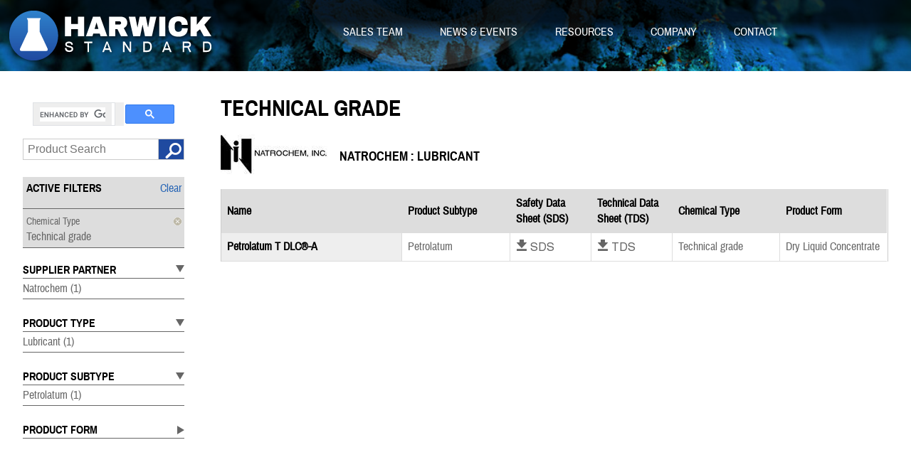

--- FILE ---
content_type: text/html; charset=UTF-8
request_url: http://harwick.com/categories/chemical-type.technical-grade
body_size: 4241
content:
<!DOCTYPE html>
<html lang="en" id="page-productscategory" class="html ua-no-js page-productscategory default env-prod uasafari uawebkit">
	<head>
		<meta charset="utf-8" />
		<meta name="viewport" content="width=device-width, initial-scale=1" />
		<meta name="robots" content="archive" />
		<meta name="robots" content="index" />
		<meta name="robots" content="follow" />
		<meta name="rating" content="general" />

		<title>Harwick Standard</title>
				<link rel="stylesheet" href="/css/prod/main.css" />
		<link rel="stylesheet" href="/css/style.css" />

<!--[if lt IE 9]>
		<script src="/bundles/cogneatovendor/scripts/etc/html5shiv.js"></script>
<![endif]-->
				<script src="/scripts/lib/jquery-2.0.1.min.js"></script>
		<script src="/scripts/lib/modernizr.js"></script>
		<script src="/scripts/lib/freeze-table.js"></script>
		<script src="/bundles/cogneatovendor/scripts/require/require.2.x.js"></script>
		<script>
			(function(){
				(".productListFrame").freezeTable({
					'scrolltable':true,
				});
			});
		</script>
		<script><!--
			// document.getElementsByTagName('html')[0].className += ' hasjavascript ua-js';
			(function(H){H.className=H.className.replace(/\bua-no-js\b/,'hasjavascript ua-js')})(document.documentElement);
									window.CG_MODE = 'prod';
			require([
				(CG_MODE === 'dev')
				? '/scripts/main.js'
				: '/scripts/build.js'
			]);
		//--></script>
			</head>
	<body id="body" class="body">
		<div class="siteWrap">
			<div class="siteHeader" role="banner"><header>
				<a class="siteLogo" href="/"><img src="/images/logo.png" alt="Harwick Standard" /></a>
				<div class="jumpTo"><a href="#mainContent">Jump To Main Content</a></div>
				<div id="mainNavigation" class=" widget widget_MainNav siteMainNav clearAfter" role="navigation"><nav>
	<h2 class="siteMainNavTitle"><span class="screenReaderOnly">Site Navigation </span><span class="label siteMainNavLabel navLabel ss-standard"><span class="content">Menu</span></span></h2>
	<ul class=" siteMainNavList widget widget_NavList navList itemlist navList-1">
<li class="topItem navItem navItem-1 n-1 single singleNavItem n-sales-team n-">
		<a class="navAction navAction-1 topLevel"  href="/salesteam/">
							Sales Team					</a>
	</li><li class="topItem navItem navItem-1 n-2 single singleNavItem n-news-events n-">
		<a class="navAction navAction-1 topLevel"  href="/newsevents/">
							News & Events					</a>
	</li><li class="topItem navItem navItem-1 n-3 single singleNavItem n-resources n-">
		<a class="navAction navAction-1 topLevel"  href="/resources">
							Resources					</a>
	</li><li class="topItem navItem navItem-1 n-4 single singleNavItem n-company n-">
		<a class="navAction navAction-1 topLevel"  href="/company/">
							Company					</a>
	</li><li class="topItem navItem navItem-1 n-5 single singleNavItem n-contact n-">
		<a class="navAction navAction-1 topLevel"  href="/contact/">
							Contact					</a>
	</li></ul>
	<div class="currentSubNav"></div>
</nav></div>
				<div class="siteImageWrap" style="background-image:url('/images/content/siteImage1.jpg');"><img alt="" class="siteImage" src="/images/content/siteImage1.jpg" /><div class="siteImageOverlay"></div></div>
			</header></div>
			<div class="siteMainWrap clearAfter siteMainWrap-sidebar"><div class="siteMain">
				<div class="siteAside" role="complementary"><aside>
					<h2 class="screenReaderOnly">Sidebar</h2>
<div class="siteAsideTopBar">
	<script async src="https://cse.google.com/cse.js?cx=82442fc728c1b4276">
	</script>
	<div class="gcse-search"></div>
	<div class=" widget widget_product_search_header">
    <form class="productSearchForm segment formproductsearch searchform withpopup withPopup" name="productsearch" method="GET" action="/categories" role="search">
        <div class="productSearchFormContent segmentcontent">
            <div class="formField formfield inputfield textfield textField searchField searchtext ss-standard ss-search">
                <span class="formLabel"><label for="fld[productsearch][s]" class="fieldlabel">Product search</label></span>
                <span class="formInput"><input type="text" id="fld[productsearch][s]" class="fielditem formControl searchInput" name="s" placeholder="Product Search" value="" /></span>
            </div>
            <div class="formField formfield buttonfield submitfield formSubmit">
                <input type="submit" class="button fielditem formSubmitButton" value="Find It" />
            </div>
        </div>
        <div class="popupbox popupBox vertical autosuggest autoSuggest clearAfter">
            <div class="arrow"></div>
        </div>
    </form>
</div>
</div>
<div class=" widget widget_filter_list">
    <div class="widgetHeadingWrap headingWrap">
        <h2 class="heading widgetHeading">Product Filter Navigation</h2>
    </div>
    <div class="widgetContent">
        <div class="selectedTagListWrap">
            <div class="headingWrap top clearAfter">
                <h3 class="heading sectionHeading">Active Filters</h3>
                <div class="listaction actions">
                    <a class="actionitem actionItem clearAction" href="/categories">Clear</a>
                </div>
            </div>
            <ul class="selectedTagList">
        <!-- set hasRemove = not filter.isRoot or (filters|length == 1 and attribute(request, "get", ["_route"]) not in ["productsfiltered", "products"]) %} -->
                        <li class="selectedTagItem selectedTagItem-group-61">
                    <a class="button removeAction" href="/categories">
                        <span class="buttonLabel">Remove</span>
                    </a>
                    <span class="name"><span class="groupName">Chemical Type</span><span class="divider">:</span><span class="itemName">Technical grade</span></span>
                </li>
            </ul>
        </div>
        <div class="tagGroupFilterList">
                    <div class="tagGroupFilterItem open">
                        <h3 class="heading sectionHeading"><span class="tagGroupName">Supplier Partner</span><span class="toggleArrow"></span></h3>
                        <div class="productTagListWrap">
                            <ul class="productTagList n1">
                                <li class="productTagItem">
                                    <a href="/categories/supplier-partner.natrochem/chemical-type.technical-grade">
                                        Natrochem                                        <span class="count"> (1)</span>                                    </a>
                                </li>
                            </ul>
                        </div>
                    </div>
                    <div class="tagGroupFilterItem open">
                        <h3 class="heading sectionHeading"><span class="tagGroupName">Product Type</span><span class="toggleArrow"></span></h3>
                        <div class="productTagListWrap">
                            <ul class="productTagList n1">
                                <li class="productTagItem">
                                    <a href="/categories/product-type.lubricant/chemical-type.technical-grade">
                                        Lubricant                                        <span class="count"> (1)</span>                                    </a>
                                </li>
                            </ul>
                        </div>
                    </div>
                    <div class="tagGroupFilterItem open">
                        <h3 class="heading sectionHeading"><span class="tagGroupName">Product Subtype</span><span class="toggleArrow"></span></h3>
                        <div class="productTagListWrap">
                            <ul class="productTagList n1">
                                <li class="productTagItem">
                                    <a href="/categories/product-subtype.petrolatum/chemical-type.technical-grade">
                                        Petrolatum                                        <span class="count"> (1)</span>                                    </a>
                                </li>
                            </ul>
                        </div>
                    </div>
                    <div class="tagGroupFilterItem closed">
                        <h3 class="heading sectionHeading"><span class="tagGroupName">Product Form</span><span class="toggleArrow"></span></h3>
                        <div class="productTagListWrap">
                            <ul class="productTagList n1">
                                <li class="productTagItem">
                                    <a href="/categories/chemical-type.technical-grade/product-form.dry-liquid-concentrate">
                                        Dry Liquid Concentrate                                        <span class="count"> (1)</span>                                    </a>
                                </li>
                            </ul>
                        </div>
                    </div>
        </div>
    </div>
</div>
				</aside></div>
				<div id="mainContent" class="siteMainContent" role="main"><main>
					<div class="contentWrap cw-default" data-type="default">
	<div class="bodyContent">
		<div class=" widget widget_product_grid view-split section products">
	<div class="sectionheading clearAfter">
		<h1>Technical grade</h1>
	</div>
	<div class="sectioncontent">
			<div class="productListWrap clearAfter"><section>
			<div class="wrapheading wrapheading2 clearAfter"><header>
				<div class="productSectionLogoWrap">
					<a href="http://www.natrochem.com/" target="_blank">					<img alt="Supplier: Natrochem" src="/display/images/000202_th_natrochem1.jpg" />
					</a>				</div>
				<h2 class="heading heading2">Natrochem : Lubricant</h2>
			</header></div>
			<div class="content"><div class="productListFrame">
				<table class="itemlist productlist productitems productList">
					<thead>
						<tr>
							<th class="productListHead productListHead-name productListHead-" scope="col">Name</th>
							<th class="productListHead productListHead-0 productListHead-filter" scope="col">Product Subtype</th>
							<th class="productListHead productListHead-1 productListHead-download" scope="col">Safety Data Sheet (SDS)</th>
							<th class="productListHead productListHead-2 productListHead-download" scope="col">Technical Data Sheet (TDS)</th>
							<th class="productListHead productListHead-3 productListHead-filter" scope="col">Chemical Type</th>
							<th class="productListHead productListHead-4 productListHead-filter" scope="col">Product Form</th>
						</tr>
					</thead>
					<tbody>
<tr class="listitem productitem productItem"
						data-itemid="1974"
						data-itemname="Petrolatum T DLC&amp;reg;-A"						data-itemsku="0822031"						data-url="/products/1974/petrolatum-t-dlcreg-a"
					>
					<th scope="row"><a href="/products/1974/petrolatum-t-dlcreg-a">Petrolatum T DLC&reg;-A</a>
						<td class="itemfield 0">Petrolatum</td>
						<td class="itemfield 1"><a class="ss-standard ss-icon" href="/files/sds/0822031.pdf">Download SDS</a></td>
						<td class="itemfield 2"><a class="ss-standard ss-icon" href="/files/tds/PETROLATUM_T_DLC-A.PDF">Download TDS</a></td>
						<td class="itemfield 3">Technical grade</td>
						<td class="itemfield 4">Dry Liquid Concentrate</td>
					</tr>					</tbody>
				</table>
			</div></div>
		</section></div>
	</div>
</div>
	</div>
</div>
				</main></div>
			</div></div>
			<div class="siteFooterWrap">
				<div class="siteFooter" role="contentinfo"><footer>
					<h2 class="screenReaderOnly">Footer</h2>
					<div class="vcard">
						<h3 class="screenReaderOnly">Contact Info</h3>
						<a class="vcardItem url fn org screenReaderOnly" href="/">Harwick Standard</a>
						<div class="vcardItem n3">
							<div class="screenReaderOnly">Phone</div>
							<div class="tel ss-phone ss-standard">330-798-9300</div>
						</div>
						<div class="vcardItem n4">
							<div class="screenReaderOnly">Email</div>
							<a class="email ss-mail ss-standard" href="/cdn-cgi/l/email-protection#7e171018113e161f0c09171d15501d1113"><span class="__cf_email__" data-cfemail="355c5b535a755d5447425c565e1b565a58">[email&#160;protected]</span></a>
						</div>
					</div>
					<div class="socialNavWrap"><nav>
						<ul class="socialNav">
							<li class="socialNavItem n-1"><a class="socialNavAction socialNavAction-facebook ss-icon ss-social-circle" href="https://www.facebook.com/harwickstandard" target="_blank">facebook</a></li>
							<li class="socialNavItem n-2"><a class="socialNavAction socialNavAction-twitter ss-icon ss-social-circle" href="https://twitter.com/HarwickStandard" target="_blank">twitter</a></li>
							<li class="socialNavItem n-3"><a class="socialNavAction socialNavAction-linkedin ss-icon ss-social-circle" href="https://www.linkedin.com/company/harwick-standard-distribution-corporation" target="_blank">linkedin</a></li>
							<li class="socialNavItem n-4"><a class="socialNavAction socialNavAction-google- ss-icon ss-social-circle" href="https://plus.google.com/109940798701043519593/about?hl=en" target="_blank">google+</a></li>
						</ul>
					</nav></div>
				</footer></div>
				<div class="siteInfo"><footer>
					<h3 class="screenReaderOnly">Site Info</h3>
					<span class="siteCopyright">© 2014 - 2026 Harwick Standard. All products and brand names mentioned are trademarks or registered trademarks of their respective owners.</span>
					<span class="siteAuthors"><a class="siteAuthorAction" href="http://cogneato.com/">Website design by COGNEATO</a>.</span>
				</footer></div>
			</div>
		</div>
		<script data-cfasync="false" src="/cdn-cgi/scripts/5c5dd728/cloudflare-static/email-decode.min.js"></script><script><!--
		(function(i,s,o,g,r,a,m){i['GoogleAnalyticsObject']=r;i[r]=i[r]||function(){
		(i[r].q=i[r].q||[]).push(arguments)},i[r].l=1*new Date();a=s.createElement(o),
		m=s.getElementsByTagName(o)[0];a.async=1;a.src=g;m.parentNode.insertBefore(a,m)
		})(window,document,'script','//www.google-analytics.com/analytics.js','ga');

		ga('create', 'UA-72756729-1', 'auto');
		ga('send', 'pageview');
		--></script>
	<script defer src="https://static.cloudflareinsights.com/beacon.min.js/vcd15cbe7772f49c399c6a5babf22c1241717689176015" integrity="sha512-ZpsOmlRQV6y907TI0dKBHq9Md29nnaEIPlkf84rnaERnq6zvWvPUqr2ft8M1aS28oN72PdrCzSjY4U6VaAw1EQ==" data-cf-beacon='{"version":"2024.11.0","token":"f7c57033788d422784ab1adf2b37f0bd","r":1,"server_timing":{"name":{"cfCacheStatus":true,"cfEdge":true,"cfExtPri":true,"cfL4":true,"cfOrigin":true,"cfSpeedBrain":true},"location_startswith":null}}' crossorigin="anonymous"></script>
</body>
</html>


--- FILE ---
content_type: text/css
request_url: http://harwick.com/css/style.css
body_size: 529
content:
/*!=====
Toby's styles are in a different file and being generated by compass.  Please make your style changes to THIS file or contact Toby.  You can override styles in that file by using the same selector in this file.
=====*/
/*@import '/css/main.css';*/
.badgeItemContent {
	padding: 16px 16px 16px 0px;
}
.widgetContent {
	height: 600px;
	overflow:auto;
}
.productListFrame {
	  position: relative;
	  overflow: auto;
	  max-height: 450px;
}
.productListFrame table{
	  table-layout: fixed;
		width: 100%;
	  border-collapse: collapse;
}

.productListFrame th,.productListFrame td{
	  padding: 8px;
	  text-align: left;
}

.productListFrame thead th {
	  position: sticky;  /* Edge, Chrome, FF */
	  top: 0px;

}

.sectioncontent {
	height: 550px;
	overflow: auto;
}


table {
  width:100%;
}

td:first-child, th:first-child {
  position:sticky;
  left:0;
  z-index:0;
  background-color:#eeeeee;
}


thead tr th {
  position:sticky;
  top:0;
}

thead th:first-child {
	z-index:2;
}

--- FILE ---
content_type: text/plain
request_url: https://www.google-analytics.com/j/collect?v=1&_v=j102&a=1694909621&t=pageview&_s=1&dl=http%3A%2F%2Fharwick.com%2Fcategories%2Fchemical-type.technical-grade&ul=en-us%40posix&dt=Harwick%20Standard&sr=1280x720&vp=1280x720&_u=IEBAAEABAAAAACAAI~&jid=1625089402&gjid=117390342&cid=60067808.1768659987&tid=UA-72756729-1&_gid=1012902543.1768659987&_r=1&_slc=1&z=200107923
body_size: -368
content:
2,cG-CPZ9JPBEEK